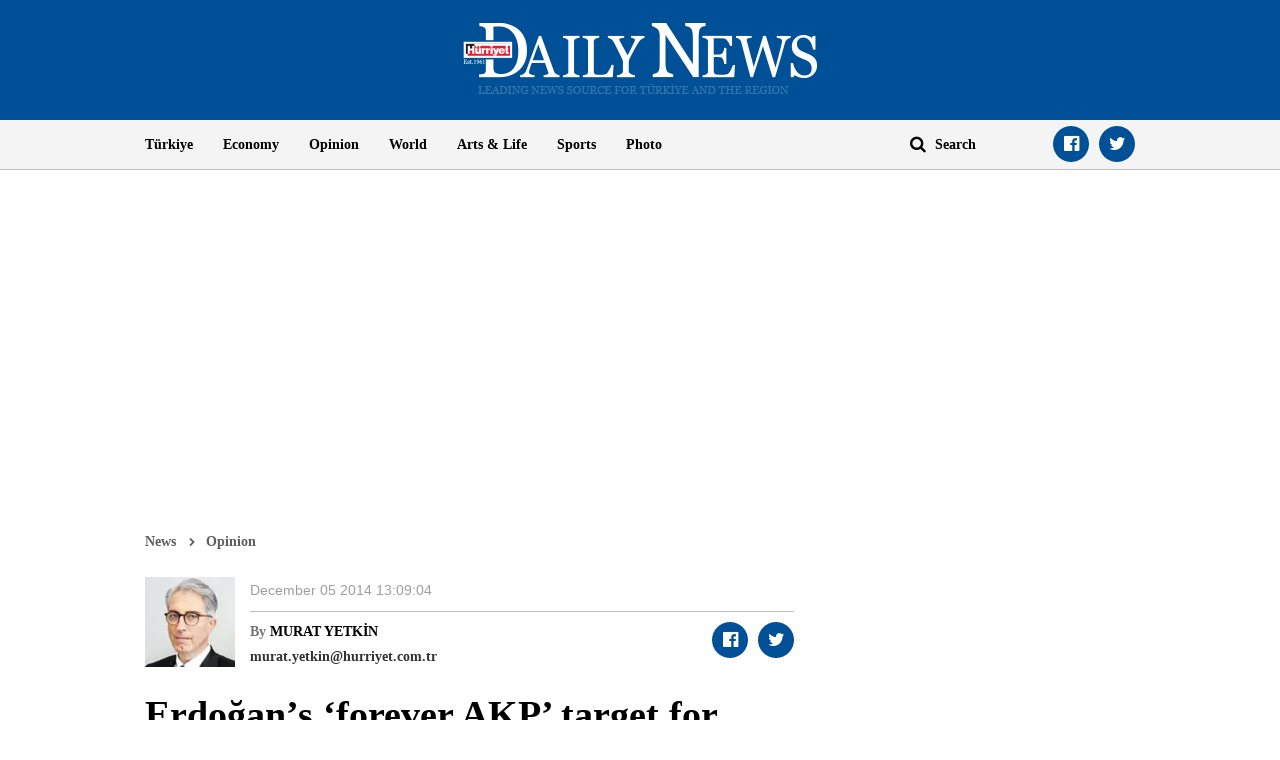

--- FILE ---
content_type: text/html; charset=utf-8
request_url: https://www.google.com/recaptcha/api2/aframe
body_size: 266
content:
<!DOCTYPE HTML><html><head><meta http-equiv="content-type" content="text/html; charset=UTF-8"></head><body><script nonce="SGTmrrPvkThgaPGqwisB_g">/** Anti-fraud and anti-abuse applications only. See google.com/recaptcha */ try{var clients={'sodar':'https://pagead2.googlesyndication.com/pagead/sodar?'};window.addEventListener("message",function(a){try{if(a.source===window.parent){var b=JSON.parse(a.data);var c=clients[b['id']];if(c){var d=document.createElement('img');d.src=c+b['params']+'&rc='+(localStorage.getItem("rc::a")?sessionStorage.getItem("rc::b"):"");window.document.body.appendChild(d);sessionStorage.setItem("rc::e",parseInt(sessionStorage.getItem("rc::e")||0)+1);localStorage.setItem("rc::h",'1768369031944');}}}catch(b){}});window.parent.postMessage("_grecaptcha_ready", "*");}catch(b){}</script></body></html>

--- FILE ---
content_type: application/javascript; charset=utf-8
request_url: https://fundingchoicesmessages.google.com/f/AGSKWxWodtdUVhI6ZEoXDEhWwfkiH0y1ULjLXQUBZIU8BGoVJOTEcaQZ8pP5d2bDDbEBqxIJNwxVHuu-PMGOHaL-N11sKoWyCFsLDL5NYyDoGaVK7aa14lDFLEe8V9Ja3Gkq7C7HaQT5Os_WaUufTLrL7xNpYuhNGvBMDE-FYKcqS_GW0q3TvsSniNLnnE9d/_/dartcall./valueclickvert./peeljs.php-banner-ad-/floating-ad-
body_size: -1290
content:
window['75833dd9-7881-4b1b-9564-089b26ab1cdf'] = true;